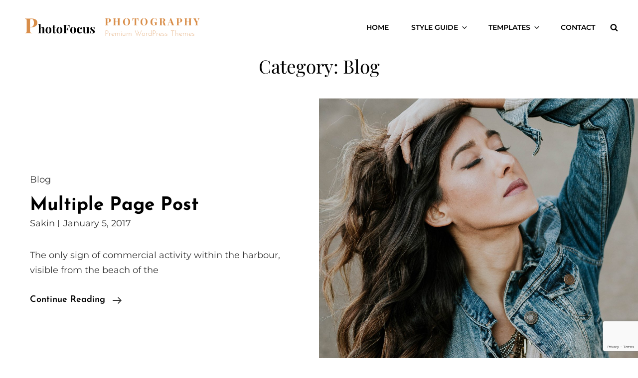

--- FILE ---
content_type: text/html; charset=utf-8
request_url: https://www.google.com/recaptcha/api2/anchor?ar=1&k=6LcJ8b8UAAAAAI7nZCZ0KlsdEQuuZf2GaOhP3Y7h&co=aHR0cHM6Ly9jYXRjaHRoZW1lcy5jb206NDQz&hl=en&v=PoyoqOPhxBO7pBk68S4YbpHZ&size=invisible&anchor-ms=20000&execute-ms=30000&cb=e356v6kasxsd
body_size: 48945
content:
<!DOCTYPE HTML><html dir="ltr" lang="en"><head><meta http-equiv="Content-Type" content="text/html; charset=UTF-8">
<meta http-equiv="X-UA-Compatible" content="IE=edge">
<title>reCAPTCHA</title>
<style type="text/css">
/* cyrillic-ext */
@font-face {
  font-family: 'Roboto';
  font-style: normal;
  font-weight: 400;
  font-stretch: 100%;
  src: url(//fonts.gstatic.com/s/roboto/v48/KFO7CnqEu92Fr1ME7kSn66aGLdTylUAMa3GUBHMdazTgWw.woff2) format('woff2');
  unicode-range: U+0460-052F, U+1C80-1C8A, U+20B4, U+2DE0-2DFF, U+A640-A69F, U+FE2E-FE2F;
}
/* cyrillic */
@font-face {
  font-family: 'Roboto';
  font-style: normal;
  font-weight: 400;
  font-stretch: 100%;
  src: url(//fonts.gstatic.com/s/roboto/v48/KFO7CnqEu92Fr1ME7kSn66aGLdTylUAMa3iUBHMdazTgWw.woff2) format('woff2');
  unicode-range: U+0301, U+0400-045F, U+0490-0491, U+04B0-04B1, U+2116;
}
/* greek-ext */
@font-face {
  font-family: 'Roboto';
  font-style: normal;
  font-weight: 400;
  font-stretch: 100%;
  src: url(//fonts.gstatic.com/s/roboto/v48/KFO7CnqEu92Fr1ME7kSn66aGLdTylUAMa3CUBHMdazTgWw.woff2) format('woff2');
  unicode-range: U+1F00-1FFF;
}
/* greek */
@font-face {
  font-family: 'Roboto';
  font-style: normal;
  font-weight: 400;
  font-stretch: 100%;
  src: url(//fonts.gstatic.com/s/roboto/v48/KFO7CnqEu92Fr1ME7kSn66aGLdTylUAMa3-UBHMdazTgWw.woff2) format('woff2');
  unicode-range: U+0370-0377, U+037A-037F, U+0384-038A, U+038C, U+038E-03A1, U+03A3-03FF;
}
/* math */
@font-face {
  font-family: 'Roboto';
  font-style: normal;
  font-weight: 400;
  font-stretch: 100%;
  src: url(//fonts.gstatic.com/s/roboto/v48/KFO7CnqEu92Fr1ME7kSn66aGLdTylUAMawCUBHMdazTgWw.woff2) format('woff2');
  unicode-range: U+0302-0303, U+0305, U+0307-0308, U+0310, U+0312, U+0315, U+031A, U+0326-0327, U+032C, U+032F-0330, U+0332-0333, U+0338, U+033A, U+0346, U+034D, U+0391-03A1, U+03A3-03A9, U+03B1-03C9, U+03D1, U+03D5-03D6, U+03F0-03F1, U+03F4-03F5, U+2016-2017, U+2034-2038, U+203C, U+2040, U+2043, U+2047, U+2050, U+2057, U+205F, U+2070-2071, U+2074-208E, U+2090-209C, U+20D0-20DC, U+20E1, U+20E5-20EF, U+2100-2112, U+2114-2115, U+2117-2121, U+2123-214F, U+2190, U+2192, U+2194-21AE, U+21B0-21E5, U+21F1-21F2, U+21F4-2211, U+2213-2214, U+2216-22FF, U+2308-230B, U+2310, U+2319, U+231C-2321, U+2336-237A, U+237C, U+2395, U+239B-23B7, U+23D0, U+23DC-23E1, U+2474-2475, U+25AF, U+25B3, U+25B7, U+25BD, U+25C1, U+25CA, U+25CC, U+25FB, U+266D-266F, U+27C0-27FF, U+2900-2AFF, U+2B0E-2B11, U+2B30-2B4C, U+2BFE, U+3030, U+FF5B, U+FF5D, U+1D400-1D7FF, U+1EE00-1EEFF;
}
/* symbols */
@font-face {
  font-family: 'Roboto';
  font-style: normal;
  font-weight: 400;
  font-stretch: 100%;
  src: url(//fonts.gstatic.com/s/roboto/v48/KFO7CnqEu92Fr1ME7kSn66aGLdTylUAMaxKUBHMdazTgWw.woff2) format('woff2');
  unicode-range: U+0001-000C, U+000E-001F, U+007F-009F, U+20DD-20E0, U+20E2-20E4, U+2150-218F, U+2190, U+2192, U+2194-2199, U+21AF, U+21E6-21F0, U+21F3, U+2218-2219, U+2299, U+22C4-22C6, U+2300-243F, U+2440-244A, U+2460-24FF, U+25A0-27BF, U+2800-28FF, U+2921-2922, U+2981, U+29BF, U+29EB, U+2B00-2BFF, U+4DC0-4DFF, U+FFF9-FFFB, U+10140-1018E, U+10190-1019C, U+101A0, U+101D0-101FD, U+102E0-102FB, U+10E60-10E7E, U+1D2C0-1D2D3, U+1D2E0-1D37F, U+1F000-1F0FF, U+1F100-1F1AD, U+1F1E6-1F1FF, U+1F30D-1F30F, U+1F315, U+1F31C, U+1F31E, U+1F320-1F32C, U+1F336, U+1F378, U+1F37D, U+1F382, U+1F393-1F39F, U+1F3A7-1F3A8, U+1F3AC-1F3AF, U+1F3C2, U+1F3C4-1F3C6, U+1F3CA-1F3CE, U+1F3D4-1F3E0, U+1F3ED, U+1F3F1-1F3F3, U+1F3F5-1F3F7, U+1F408, U+1F415, U+1F41F, U+1F426, U+1F43F, U+1F441-1F442, U+1F444, U+1F446-1F449, U+1F44C-1F44E, U+1F453, U+1F46A, U+1F47D, U+1F4A3, U+1F4B0, U+1F4B3, U+1F4B9, U+1F4BB, U+1F4BF, U+1F4C8-1F4CB, U+1F4D6, U+1F4DA, U+1F4DF, U+1F4E3-1F4E6, U+1F4EA-1F4ED, U+1F4F7, U+1F4F9-1F4FB, U+1F4FD-1F4FE, U+1F503, U+1F507-1F50B, U+1F50D, U+1F512-1F513, U+1F53E-1F54A, U+1F54F-1F5FA, U+1F610, U+1F650-1F67F, U+1F687, U+1F68D, U+1F691, U+1F694, U+1F698, U+1F6AD, U+1F6B2, U+1F6B9-1F6BA, U+1F6BC, U+1F6C6-1F6CF, U+1F6D3-1F6D7, U+1F6E0-1F6EA, U+1F6F0-1F6F3, U+1F6F7-1F6FC, U+1F700-1F7FF, U+1F800-1F80B, U+1F810-1F847, U+1F850-1F859, U+1F860-1F887, U+1F890-1F8AD, U+1F8B0-1F8BB, U+1F8C0-1F8C1, U+1F900-1F90B, U+1F93B, U+1F946, U+1F984, U+1F996, U+1F9E9, U+1FA00-1FA6F, U+1FA70-1FA7C, U+1FA80-1FA89, U+1FA8F-1FAC6, U+1FACE-1FADC, U+1FADF-1FAE9, U+1FAF0-1FAF8, U+1FB00-1FBFF;
}
/* vietnamese */
@font-face {
  font-family: 'Roboto';
  font-style: normal;
  font-weight: 400;
  font-stretch: 100%;
  src: url(//fonts.gstatic.com/s/roboto/v48/KFO7CnqEu92Fr1ME7kSn66aGLdTylUAMa3OUBHMdazTgWw.woff2) format('woff2');
  unicode-range: U+0102-0103, U+0110-0111, U+0128-0129, U+0168-0169, U+01A0-01A1, U+01AF-01B0, U+0300-0301, U+0303-0304, U+0308-0309, U+0323, U+0329, U+1EA0-1EF9, U+20AB;
}
/* latin-ext */
@font-face {
  font-family: 'Roboto';
  font-style: normal;
  font-weight: 400;
  font-stretch: 100%;
  src: url(//fonts.gstatic.com/s/roboto/v48/KFO7CnqEu92Fr1ME7kSn66aGLdTylUAMa3KUBHMdazTgWw.woff2) format('woff2');
  unicode-range: U+0100-02BA, U+02BD-02C5, U+02C7-02CC, U+02CE-02D7, U+02DD-02FF, U+0304, U+0308, U+0329, U+1D00-1DBF, U+1E00-1E9F, U+1EF2-1EFF, U+2020, U+20A0-20AB, U+20AD-20C0, U+2113, U+2C60-2C7F, U+A720-A7FF;
}
/* latin */
@font-face {
  font-family: 'Roboto';
  font-style: normal;
  font-weight: 400;
  font-stretch: 100%;
  src: url(//fonts.gstatic.com/s/roboto/v48/KFO7CnqEu92Fr1ME7kSn66aGLdTylUAMa3yUBHMdazQ.woff2) format('woff2');
  unicode-range: U+0000-00FF, U+0131, U+0152-0153, U+02BB-02BC, U+02C6, U+02DA, U+02DC, U+0304, U+0308, U+0329, U+2000-206F, U+20AC, U+2122, U+2191, U+2193, U+2212, U+2215, U+FEFF, U+FFFD;
}
/* cyrillic-ext */
@font-face {
  font-family: 'Roboto';
  font-style: normal;
  font-weight: 500;
  font-stretch: 100%;
  src: url(//fonts.gstatic.com/s/roboto/v48/KFO7CnqEu92Fr1ME7kSn66aGLdTylUAMa3GUBHMdazTgWw.woff2) format('woff2');
  unicode-range: U+0460-052F, U+1C80-1C8A, U+20B4, U+2DE0-2DFF, U+A640-A69F, U+FE2E-FE2F;
}
/* cyrillic */
@font-face {
  font-family: 'Roboto';
  font-style: normal;
  font-weight: 500;
  font-stretch: 100%;
  src: url(//fonts.gstatic.com/s/roboto/v48/KFO7CnqEu92Fr1ME7kSn66aGLdTylUAMa3iUBHMdazTgWw.woff2) format('woff2');
  unicode-range: U+0301, U+0400-045F, U+0490-0491, U+04B0-04B1, U+2116;
}
/* greek-ext */
@font-face {
  font-family: 'Roboto';
  font-style: normal;
  font-weight: 500;
  font-stretch: 100%;
  src: url(//fonts.gstatic.com/s/roboto/v48/KFO7CnqEu92Fr1ME7kSn66aGLdTylUAMa3CUBHMdazTgWw.woff2) format('woff2');
  unicode-range: U+1F00-1FFF;
}
/* greek */
@font-face {
  font-family: 'Roboto';
  font-style: normal;
  font-weight: 500;
  font-stretch: 100%;
  src: url(//fonts.gstatic.com/s/roboto/v48/KFO7CnqEu92Fr1ME7kSn66aGLdTylUAMa3-UBHMdazTgWw.woff2) format('woff2');
  unicode-range: U+0370-0377, U+037A-037F, U+0384-038A, U+038C, U+038E-03A1, U+03A3-03FF;
}
/* math */
@font-face {
  font-family: 'Roboto';
  font-style: normal;
  font-weight: 500;
  font-stretch: 100%;
  src: url(//fonts.gstatic.com/s/roboto/v48/KFO7CnqEu92Fr1ME7kSn66aGLdTylUAMawCUBHMdazTgWw.woff2) format('woff2');
  unicode-range: U+0302-0303, U+0305, U+0307-0308, U+0310, U+0312, U+0315, U+031A, U+0326-0327, U+032C, U+032F-0330, U+0332-0333, U+0338, U+033A, U+0346, U+034D, U+0391-03A1, U+03A3-03A9, U+03B1-03C9, U+03D1, U+03D5-03D6, U+03F0-03F1, U+03F4-03F5, U+2016-2017, U+2034-2038, U+203C, U+2040, U+2043, U+2047, U+2050, U+2057, U+205F, U+2070-2071, U+2074-208E, U+2090-209C, U+20D0-20DC, U+20E1, U+20E5-20EF, U+2100-2112, U+2114-2115, U+2117-2121, U+2123-214F, U+2190, U+2192, U+2194-21AE, U+21B0-21E5, U+21F1-21F2, U+21F4-2211, U+2213-2214, U+2216-22FF, U+2308-230B, U+2310, U+2319, U+231C-2321, U+2336-237A, U+237C, U+2395, U+239B-23B7, U+23D0, U+23DC-23E1, U+2474-2475, U+25AF, U+25B3, U+25B7, U+25BD, U+25C1, U+25CA, U+25CC, U+25FB, U+266D-266F, U+27C0-27FF, U+2900-2AFF, U+2B0E-2B11, U+2B30-2B4C, U+2BFE, U+3030, U+FF5B, U+FF5D, U+1D400-1D7FF, U+1EE00-1EEFF;
}
/* symbols */
@font-face {
  font-family: 'Roboto';
  font-style: normal;
  font-weight: 500;
  font-stretch: 100%;
  src: url(//fonts.gstatic.com/s/roboto/v48/KFO7CnqEu92Fr1ME7kSn66aGLdTylUAMaxKUBHMdazTgWw.woff2) format('woff2');
  unicode-range: U+0001-000C, U+000E-001F, U+007F-009F, U+20DD-20E0, U+20E2-20E4, U+2150-218F, U+2190, U+2192, U+2194-2199, U+21AF, U+21E6-21F0, U+21F3, U+2218-2219, U+2299, U+22C4-22C6, U+2300-243F, U+2440-244A, U+2460-24FF, U+25A0-27BF, U+2800-28FF, U+2921-2922, U+2981, U+29BF, U+29EB, U+2B00-2BFF, U+4DC0-4DFF, U+FFF9-FFFB, U+10140-1018E, U+10190-1019C, U+101A0, U+101D0-101FD, U+102E0-102FB, U+10E60-10E7E, U+1D2C0-1D2D3, U+1D2E0-1D37F, U+1F000-1F0FF, U+1F100-1F1AD, U+1F1E6-1F1FF, U+1F30D-1F30F, U+1F315, U+1F31C, U+1F31E, U+1F320-1F32C, U+1F336, U+1F378, U+1F37D, U+1F382, U+1F393-1F39F, U+1F3A7-1F3A8, U+1F3AC-1F3AF, U+1F3C2, U+1F3C4-1F3C6, U+1F3CA-1F3CE, U+1F3D4-1F3E0, U+1F3ED, U+1F3F1-1F3F3, U+1F3F5-1F3F7, U+1F408, U+1F415, U+1F41F, U+1F426, U+1F43F, U+1F441-1F442, U+1F444, U+1F446-1F449, U+1F44C-1F44E, U+1F453, U+1F46A, U+1F47D, U+1F4A3, U+1F4B0, U+1F4B3, U+1F4B9, U+1F4BB, U+1F4BF, U+1F4C8-1F4CB, U+1F4D6, U+1F4DA, U+1F4DF, U+1F4E3-1F4E6, U+1F4EA-1F4ED, U+1F4F7, U+1F4F9-1F4FB, U+1F4FD-1F4FE, U+1F503, U+1F507-1F50B, U+1F50D, U+1F512-1F513, U+1F53E-1F54A, U+1F54F-1F5FA, U+1F610, U+1F650-1F67F, U+1F687, U+1F68D, U+1F691, U+1F694, U+1F698, U+1F6AD, U+1F6B2, U+1F6B9-1F6BA, U+1F6BC, U+1F6C6-1F6CF, U+1F6D3-1F6D7, U+1F6E0-1F6EA, U+1F6F0-1F6F3, U+1F6F7-1F6FC, U+1F700-1F7FF, U+1F800-1F80B, U+1F810-1F847, U+1F850-1F859, U+1F860-1F887, U+1F890-1F8AD, U+1F8B0-1F8BB, U+1F8C0-1F8C1, U+1F900-1F90B, U+1F93B, U+1F946, U+1F984, U+1F996, U+1F9E9, U+1FA00-1FA6F, U+1FA70-1FA7C, U+1FA80-1FA89, U+1FA8F-1FAC6, U+1FACE-1FADC, U+1FADF-1FAE9, U+1FAF0-1FAF8, U+1FB00-1FBFF;
}
/* vietnamese */
@font-face {
  font-family: 'Roboto';
  font-style: normal;
  font-weight: 500;
  font-stretch: 100%;
  src: url(//fonts.gstatic.com/s/roboto/v48/KFO7CnqEu92Fr1ME7kSn66aGLdTylUAMa3OUBHMdazTgWw.woff2) format('woff2');
  unicode-range: U+0102-0103, U+0110-0111, U+0128-0129, U+0168-0169, U+01A0-01A1, U+01AF-01B0, U+0300-0301, U+0303-0304, U+0308-0309, U+0323, U+0329, U+1EA0-1EF9, U+20AB;
}
/* latin-ext */
@font-face {
  font-family: 'Roboto';
  font-style: normal;
  font-weight: 500;
  font-stretch: 100%;
  src: url(//fonts.gstatic.com/s/roboto/v48/KFO7CnqEu92Fr1ME7kSn66aGLdTylUAMa3KUBHMdazTgWw.woff2) format('woff2');
  unicode-range: U+0100-02BA, U+02BD-02C5, U+02C7-02CC, U+02CE-02D7, U+02DD-02FF, U+0304, U+0308, U+0329, U+1D00-1DBF, U+1E00-1E9F, U+1EF2-1EFF, U+2020, U+20A0-20AB, U+20AD-20C0, U+2113, U+2C60-2C7F, U+A720-A7FF;
}
/* latin */
@font-face {
  font-family: 'Roboto';
  font-style: normal;
  font-weight: 500;
  font-stretch: 100%;
  src: url(//fonts.gstatic.com/s/roboto/v48/KFO7CnqEu92Fr1ME7kSn66aGLdTylUAMa3yUBHMdazQ.woff2) format('woff2');
  unicode-range: U+0000-00FF, U+0131, U+0152-0153, U+02BB-02BC, U+02C6, U+02DA, U+02DC, U+0304, U+0308, U+0329, U+2000-206F, U+20AC, U+2122, U+2191, U+2193, U+2212, U+2215, U+FEFF, U+FFFD;
}
/* cyrillic-ext */
@font-face {
  font-family: 'Roboto';
  font-style: normal;
  font-weight: 900;
  font-stretch: 100%;
  src: url(//fonts.gstatic.com/s/roboto/v48/KFO7CnqEu92Fr1ME7kSn66aGLdTylUAMa3GUBHMdazTgWw.woff2) format('woff2');
  unicode-range: U+0460-052F, U+1C80-1C8A, U+20B4, U+2DE0-2DFF, U+A640-A69F, U+FE2E-FE2F;
}
/* cyrillic */
@font-face {
  font-family: 'Roboto';
  font-style: normal;
  font-weight: 900;
  font-stretch: 100%;
  src: url(//fonts.gstatic.com/s/roboto/v48/KFO7CnqEu92Fr1ME7kSn66aGLdTylUAMa3iUBHMdazTgWw.woff2) format('woff2');
  unicode-range: U+0301, U+0400-045F, U+0490-0491, U+04B0-04B1, U+2116;
}
/* greek-ext */
@font-face {
  font-family: 'Roboto';
  font-style: normal;
  font-weight: 900;
  font-stretch: 100%;
  src: url(//fonts.gstatic.com/s/roboto/v48/KFO7CnqEu92Fr1ME7kSn66aGLdTylUAMa3CUBHMdazTgWw.woff2) format('woff2');
  unicode-range: U+1F00-1FFF;
}
/* greek */
@font-face {
  font-family: 'Roboto';
  font-style: normal;
  font-weight: 900;
  font-stretch: 100%;
  src: url(//fonts.gstatic.com/s/roboto/v48/KFO7CnqEu92Fr1ME7kSn66aGLdTylUAMa3-UBHMdazTgWw.woff2) format('woff2');
  unicode-range: U+0370-0377, U+037A-037F, U+0384-038A, U+038C, U+038E-03A1, U+03A3-03FF;
}
/* math */
@font-face {
  font-family: 'Roboto';
  font-style: normal;
  font-weight: 900;
  font-stretch: 100%;
  src: url(//fonts.gstatic.com/s/roboto/v48/KFO7CnqEu92Fr1ME7kSn66aGLdTylUAMawCUBHMdazTgWw.woff2) format('woff2');
  unicode-range: U+0302-0303, U+0305, U+0307-0308, U+0310, U+0312, U+0315, U+031A, U+0326-0327, U+032C, U+032F-0330, U+0332-0333, U+0338, U+033A, U+0346, U+034D, U+0391-03A1, U+03A3-03A9, U+03B1-03C9, U+03D1, U+03D5-03D6, U+03F0-03F1, U+03F4-03F5, U+2016-2017, U+2034-2038, U+203C, U+2040, U+2043, U+2047, U+2050, U+2057, U+205F, U+2070-2071, U+2074-208E, U+2090-209C, U+20D0-20DC, U+20E1, U+20E5-20EF, U+2100-2112, U+2114-2115, U+2117-2121, U+2123-214F, U+2190, U+2192, U+2194-21AE, U+21B0-21E5, U+21F1-21F2, U+21F4-2211, U+2213-2214, U+2216-22FF, U+2308-230B, U+2310, U+2319, U+231C-2321, U+2336-237A, U+237C, U+2395, U+239B-23B7, U+23D0, U+23DC-23E1, U+2474-2475, U+25AF, U+25B3, U+25B7, U+25BD, U+25C1, U+25CA, U+25CC, U+25FB, U+266D-266F, U+27C0-27FF, U+2900-2AFF, U+2B0E-2B11, U+2B30-2B4C, U+2BFE, U+3030, U+FF5B, U+FF5D, U+1D400-1D7FF, U+1EE00-1EEFF;
}
/* symbols */
@font-face {
  font-family: 'Roboto';
  font-style: normal;
  font-weight: 900;
  font-stretch: 100%;
  src: url(//fonts.gstatic.com/s/roboto/v48/KFO7CnqEu92Fr1ME7kSn66aGLdTylUAMaxKUBHMdazTgWw.woff2) format('woff2');
  unicode-range: U+0001-000C, U+000E-001F, U+007F-009F, U+20DD-20E0, U+20E2-20E4, U+2150-218F, U+2190, U+2192, U+2194-2199, U+21AF, U+21E6-21F0, U+21F3, U+2218-2219, U+2299, U+22C4-22C6, U+2300-243F, U+2440-244A, U+2460-24FF, U+25A0-27BF, U+2800-28FF, U+2921-2922, U+2981, U+29BF, U+29EB, U+2B00-2BFF, U+4DC0-4DFF, U+FFF9-FFFB, U+10140-1018E, U+10190-1019C, U+101A0, U+101D0-101FD, U+102E0-102FB, U+10E60-10E7E, U+1D2C0-1D2D3, U+1D2E0-1D37F, U+1F000-1F0FF, U+1F100-1F1AD, U+1F1E6-1F1FF, U+1F30D-1F30F, U+1F315, U+1F31C, U+1F31E, U+1F320-1F32C, U+1F336, U+1F378, U+1F37D, U+1F382, U+1F393-1F39F, U+1F3A7-1F3A8, U+1F3AC-1F3AF, U+1F3C2, U+1F3C4-1F3C6, U+1F3CA-1F3CE, U+1F3D4-1F3E0, U+1F3ED, U+1F3F1-1F3F3, U+1F3F5-1F3F7, U+1F408, U+1F415, U+1F41F, U+1F426, U+1F43F, U+1F441-1F442, U+1F444, U+1F446-1F449, U+1F44C-1F44E, U+1F453, U+1F46A, U+1F47D, U+1F4A3, U+1F4B0, U+1F4B3, U+1F4B9, U+1F4BB, U+1F4BF, U+1F4C8-1F4CB, U+1F4D6, U+1F4DA, U+1F4DF, U+1F4E3-1F4E6, U+1F4EA-1F4ED, U+1F4F7, U+1F4F9-1F4FB, U+1F4FD-1F4FE, U+1F503, U+1F507-1F50B, U+1F50D, U+1F512-1F513, U+1F53E-1F54A, U+1F54F-1F5FA, U+1F610, U+1F650-1F67F, U+1F687, U+1F68D, U+1F691, U+1F694, U+1F698, U+1F6AD, U+1F6B2, U+1F6B9-1F6BA, U+1F6BC, U+1F6C6-1F6CF, U+1F6D3-1F6D7, U+1F6E0-1F6EA, U+1F6F0-1F6F3, U+1F6F7-1F6FC, U+1F700-1F7FF, U+1F800-1F80B, U+1F810-1F847, U+1F850-1F859, U+1F860-1F887, U+1F890-1F8AD, U+1F8B0-1F8BB, U+1F8C0-1F8C1, U+1F900-1F90B, U+1F93B, U+1F946, U+1F984, U+1F996, U+1F9E9, U+1FA00-1FA6F, U+1FA70-1FA7C, U+1FA80-1FA89, U+1FA8F-1FAC6, U+1FACE-1FADC, U+1FADF-1FAE9, U+1FAF0-1FAF8, U+1FB00-1FBFF;
}
/* vietnamese */
@font-face {
  font-family: 'Roboto';
  font-style: normal;
  font-weight: 900;
  font-stretch: 100%;
  src: url(//fonts.gstatic.com/s/roboto/v48/KFO7CnqEu92Fr1ME7kSn66aGLdTylUAMa3OUBHMdazTgWw.woff2) format('woff2');
  unicode-range: U+0102-0103, U+0110-0111, U+0128-0129, U+0168-0169, U+01A0-01A1, U+01AF-01B0, U+0300-0301, U+0303-0304, U+0308-0309, U+0323, U+0329, U+1EA0-1EF9, U+20AB;
}
/* latin-ext */
@font-face {
  font-family: 'Roboto';
  font-style: normal;
  font-weight: 900;
  font-stretch: 100%;
  src: url(//fonts.gstatic.com/s/roboto/v48/KFO7CnqEu92Fr1ME7kSn66aGLdTylUAMa3KUBHMdazTgWw.woff2) format('woff2');
  unicode-range: U+0100-02BA, U+02BD-02C5, U+02C7-02CC, U+02CE-02D7, U+02DD-02FF, U+0304, U+0308, U+0329, U+1D00-1DBF, U+1E00-1E9F, U+1EF2-1EFF, U+2020, U+20A0-20AB, U+20AD-20C0, U+2113, U+2C60-2C7F, U+A720-A7FF;
}
/* latin */
@font-face {
  font-family: 'Roboto';
  font-style: normal;
  font-weight: 900;
  font-stretch: 100%;
  src: url(//fonts.gstatic.com/s/roboto/v48/KFO7CnqEu92Fr1ME7kSn66aGLdTylUAMa3yUBHMdazQ.woff2) format('woff2');
  unicode-range: U+0000-00FF, U+0131, U+0152-0153, U+02BB-02BC, U+02C6, U+02DA, U+02DC, U+0304, U+0308, U+0329, U+2000-206F, U+20AC, U+2122, U+2191, U+2193, U+2212, U+2215, U+FEFF, U+FFFD;
}

</style>
<link rel="stylesheet" type="text/css" href="https://www.gstatic.com/recaptcha/releases/PoyoqOPhxBO7pBk68S4YbpHZ/styles__ltr.css">
<script nonce="wuGPydhTPopETo39EBfCAg" type="text/javascript">window['__recaptcha_api'] = 'https://www.google.com/recaptcha/api2/';</script>
<script type="text/javascript" src="https://www.gstatic.com/recaptcha/releases/PoyoqOPhxBO7pBk68S4YbpHZ/recaptcha__en.js" nonce="wuGPydhTPopETo39EBfCAg">
      
    </script></head>
<body><div id="rc-anchor-alert" class="rc-anchor-alert"></div>
<input type="hidden" id="recaptcha-token" value="[base64]">
<script type="text/javascript" nonce="wuGPydhTPopETo39EBfCAg">
      recaptcha.anchor.Main.init("[\x22ainput\x22,[\x22bgdata\x22,\x22\x22,\[base64]/[base64]/[base64]/KE4oMTI0LHYsdi5HKSxMWihsLHYpKTpOKDEyNCx2LGwpLFYpLHYpLFQpKSxGKDE3MSx2KX0scjc9ZnVuY3Rpb24obCl7cmV0dXJuIGx9LEM9ZnVuY3Rpb24obCxWLHYpe04odixsLFYpLFZbYWtdPTI3OTZ9LG49ZnVuY3Rpb24obCxWKXtWLlg9KChWLlg/[base64]/[base64]/[base64]/[base64]/[base64]/[base64]/[base64]/[base64]/[base64]/[base64]/[base64]\\u003d\x22,\[base64]\\u003d\x22,\[base64]/[base64]/[base64]/DqmJ/[base64]/Cvh0AwoYZw43Ck8KkTjpjQgopwoLDmwTCv0nCnnjDosOxNcKAw4bCtQTDgcKYazzDswRcw6ADScKawqPDkcO/BcOzwqDCpsK0XivDm2TCuA3Cll7DgiVzw7ssScOCdsKSw5B/ccKSwovCi8KLw5owP3TDlsOXJHxFeMO1O8OIWAnCrEXCrcKOw5MpOWTCrlVewrQxPcOWXH1awoDCqcOjB8KOwrXCtRRVMcKJdE83TcKrdDTDiMKzeHTDucOVw7tudsOfw6HDjcOBCU9YSBHDv3sNOMKBcDzCoMOGwr7CtMKeMMKqw6tbV8KjZsKtYTw/LgbDnjAQw70mwpTDo8OKDMOeccKMBVxCQS7CjRY1w7nCjEHDjwt7T01ow5hQWcK9w7RNeAHCs8O2XcKSZsOvHMOUTFNXYhDDqhTDmcO+OsK7S8OCw53Ci0HCuMKheAYuEFbCg8KrVxkPHHcBPcOJw7HDnCfChA3DsUEZwqEawpfDuBvChBtLVcOkw7XDnB/DnsK0bXfCpBVYwoDDtsKMwqBPwoMaY8K6wrHDnsO5DnBTQmzCmh0owqQQwqxtKcKlwpzDgsO+w4Uqw4F/[base64]/GcOrw4nDgcOlwp/Dt8KQwroRVcOBwr/CocKwcMK7w44oKsKnw6vDr8O+D8KlKjXDigbDosOOwpJbS0MgYsKxw53CvcOHwrlQw7oLw5grwqpbwo4Xw5h0N8K7CgUawqjChsOxwpnCocKCQS49wojDhcOgw7hCdAnCjcOEwrkhXcK6cD5YL8KMCgZrwoBfNMO0AA5tYcKPwrFFM8K6ayvCtzE0wr94wpPDvcOTw4/CjV/DqcKWMsKdw6DCkMK7UinDrcO6wqTDiB7DtF0hw5fDhCNfw5huQznCksKFwrnDmlPCp0fCt8K8wqVpw4s6w6Y+wqcowqDDtRkcNcOhbcOHw7PCughRw6pTwoINFsOLwozClgrCocKVMsOtXcKnwr/[base64]/CsEBHw7FeccOpZkLDhsOJPcOGDA7DrycSw5/CgErCv8ORw5zCv0NLECDCr8KKw6tJSsKlwqJtwr7CoxLDshopw4Qzw4YOwoXDihNWw4MlHsKIcCFFSyTDgMK5bwDCpsOnwqFuwopqw7TCqsO7w4sEc8OXw7hYeTfDvcK9w6s0wqYCccOUwpdALMKgwobCjEjDpFfCgcOuwqZ1f3IKw6ZBUMK/ZVE+wp0cNsKPwovCrkxELsOEa8KNZcKDOsKvMyLDskfDj8OpWMKtE01Ow615BgXDk8KxwqweecKaLsKDw63DsCvCiTrDmCQbJMK0NMKywoPDhDrCvxtyXQrDpTAbwrxpw5lhw4zCrk7DlsOlHiPCksO/woteEsKbwrvDonTCgsK9wqMtw6BFRMKGAcOkP8O5R8K8GMK7UkDCq1TCocKkw6XDqwLCgyAzw6hWKnTDgcKEw5zDlMOaZGrDgD/DiMOww7/DtVZ2V8KUwrhZw5LDvTrDqsKXwokwwrcXV2/DrR8IDz3DiMORRcO0FsKiwqnDriwKe8Oowr4Fw43CkVMBXMOVwr5hwo3DsMKaw5sYwoU/Yg4Sw6FxKFfCusK+wrYIw7fDiDUKwpclaQtJRFbChkxFwrbDvMK2QsOYOsOqeFXCpcK3w4fCtsK/[base64]/w4c8wpPDpTV0w6w3PwE9wrAJMsOHw5DDq1oVw4g/IcKDwqrChsOrwoXCsGZmEH8IFBzDmMKWVQLDnhJPVMO6f8OkwogDw5DDj8O8PU5/[base64]/[base64]/CncKKw6nDg1jCk2rDoCDDlCQ6BiJ3XcOMw4TDtjppOcO3w7l0w73DpsO3wqodwrYGQ8KPXsKwJwHCl8K0w6FwJ8Kyw5ZKwpzCoBjDv8OEJhjCrmcZYhXCq8OjYcK1wpgaw5nDlcO9w6rCv8KkO8Olwq1YwrTClCbCscOuwq/CisKywpRBwppET0tHwpcrCMOmS8Odwp8owo3Cj8O2w4xmJCnDncKJw7jCjDvCpMKvO8Oew6XCksOzw4TDhsKLw7vDgTdFGEY8XcO2bjXDonTCk19WVnUXacO0w57DvsK6VcKww5MtI8K2AsK/wpR2wowDTMKfw4MCwq7Cv1hocWwAwpnCkXzDvMKmEXfCosKkw6Azw4rCoVrDqEMawpcYWcOIwrokw4sjE2/CkMOww6gpwqLDqgrCh3RCIV/DqcK5My8EwrwMwqlabhbDgD7CoMK1w449w5HDoxwzw6cKwpNGfFvCucKBw5ogwr4RwqJ4w7pjw7BmwpE0bSk7wqzCuy3Ds8KEwr7Djg0/[base64]/DsOAw4/DpzzDnsOmwpoPw5FZABVfw7HCjCktW8OzwpI3woDCrcKZF1cbw53DsHZBw6DDohRWBWrCq1fDksOzVGdUw7bDmsOWw7guw6rDl1vCnGTCjVXDkl5wDybCh8Ozw7F/[base64]/[base64]/[base64]/UsOCPMKBw5TDlRvChQfCr8OPwqXDhip6w7fCvcOmw6IsD8KsRMK8wr3CkgjCjjfChxQIYsO2dV3Dhk0uI8Kfwqo+w7RzOsKtJBIWw6zCtQN4bzoVwoDDsMK1JWvChsOwwqzDjMOOw6sVH35Nwq/Cu8Kgw7lROcKRw47Dp8KDJcKHwqnCoMKewoPCkk0tNMKMw4MAw51TO8K+wozCmMKRNwHCmMOQDSTCgMKjIDvCi8KnwrPClVTDtAfCiMO1wp4Uw4/CocKpIUXDi2/CqUrDgsO3wqjDnBbDrEgxw64lOcOtX8O5wrvDoSDDjjjDiSTDjVVTJ1wrwpEjwpzClyUVWcKtBcOdw5FrUzMMwrw5MnnDowXDqMORw7jDqcKewrEswqFuw5VNUsKDwrMPwozDjcKEw5Anw6/CosOddsOVccKnIsOJNDsHwr4Xw7dXFsOawqMCcB7DjsKVI8KSIyrCrcOlwpjCjCvDrsKuwqcgw4kxwpB3woXDoAUFesO5UEd+I8KTw7F2WzIAwpPCmT/DkTtpw57DhVTDlXzCi0N9w5I7wqfDm0FpLEbDtkrCmsK7w59pw79NM8Kzw4TDlVfDo8OJwo13w43Dl8Khw4TCgz/CtMKNw5kfV8OIczLCscOnwpt/Sk0jw4EZY8OOwpvCql7DqcOUwo3ClCbDp8OjS1zCtmXCoTzCsg93PsKXRcK+YMKLYsOHw5hkSsOsTlB5wqlROcOew77DoT85NFlRd188w6jDmMKZwqUqasOPHxZQXUxwWsKdOExACixEFyx8wpc9bcOUwrRyw6PCrMKOwqo4S30UGsOewpt9w7/DmsKyYcO7QMO1w4jCt8KTO3UqwrLCkcK3CMKkQ8KPwrXCvcOkw4poSWwnScOyQUkuPkNww53Cm8KdTWZYYlZPEMKDwpN/w6h6w55qwqUvw53ClkErAMOMw6oaBsO4wpvDnhQIw4bDiG/[base64]/DosKlNl/DucKxHFXDkh7Dn8KVLj/[base64]/[base64]/DgMOBw5xuYMOGHlQTTGN2w6TCjsOMVGHDvnPDtS7DhgTCvMKpwo8CLcOOwrrCuDTCnsONRgvDvUhEUQsSecKka8K6RBHDjRJ1w7cvICzDr8KRw5bClsOAOiciw5nDrkFmTC/CqsKQw6/[base64]/[base64]/CmsOMN1EPWnIjwq/Cuh1FCi1hwplfKMKAwo4DRsO3w5oxw4EhWMOWwo3DultBwprDpDbCh8OubX7DmcK4ecOTG8KcwoXDgMKRKX9Ww5/Djhd+NsKHwqhXSzrDjwtfw4FMHl9Nw7vCoDJxwoHDusOrDcKBwqPCrirDhjwBw63DlwRQXjpXF13DmTcnCsOXTjXDhsKlw5RdbDAywoUJwr0kD1bCrcO5b3hONEIewo7CscOhES3Ct2TDuDgCDsOvC8KAw4Zuw73CqcO/w7zDhMO+w50sN8KMwpt1cMK7w5fCoWTCsMOww6fDgVxqw6jDnmvDrA/[base64]/CkVDDusOUW8K6bsOMUMKuwp/CmcOpcyfCsBk0wo4swpRGwqjCt8KIwo9PwpLCl3s7XHIEwr0Rw47Dn0HCmmBlw7/ClBR2DXLDsXVUwoDCqCzDh8OBUGJvM8OkwrLCtsKTw6xYK8K6w5jDiAXCtxrCuVg9w70wWgMUwp1bwpQIw7IVOMKIajHDocOXex/[base64]/[base64]/DqMOTQmVxw6JswptMwpRqwpAlKsO5wp3CryQDAcOQBMO9w7fDocKtPRPCj1nCqcOuOMK/awXCjMOgwojDssKEQmDDvRsXwr4TwpPCmVxZwqseXw3Ds8KBA8OywqrCqCczwooICRnDkQPClAM1PMOVDCPDnCTDqXnDvMKJSMKMcG7DrMOMNwQJf8KJe0jCi8KIUcOGTMOgwq1eMgLDksKYXsOMEMOqw7DDl8KLwpTDnmvChlFAMcOFW0/DgMK7wpVTwobCgMKewofChVMjw4ocw7nCs1TDgHxdLylANMOfw4bDjMOmNsKPfsO+d8ORaCRQdDJSK8K1wohQWS7Dg8KgwoPCiVM5w4fChllsbsKaGirDm8KFwpLCosK9bxB7LMKNdCfCmgwpw4TCkMKNJcOJw5nDrhjCmS/Dj3DDtC7CssO/w7HDmcKfw4wLwoLCkkjCjcKaBBhXw58twpLCuMOEw7zCnMKYwq1rwp3CtMKPOlTCoU/CjkteN8OMRMO8NUBhPjLDqQIcwqIWw7XCqRINwo9vw5ZkGQjDt8KvwoDDqcOJTMOhGcOic1nDnkPCmEvCucKuIH3DmcK+Ny0Lwr3Ck3fCicKJwrDDni7Coi07wrB8bcOBKnUYwoUgHz/[base64]/[base64]/DhFDDuMOIw4vCrSrDuHzDgMKIw7NMA8OQPMOuw6VHbQzCn28OTsO3w7ADw7rDjCvCinrCvMOJwo3CixfCi8K9w5/[base64]/CtUB2w6rDmXjCqRrDpsK4wqHDoHsjwqxWd8Oqw4/DuMKvw5fDmkEDw4p0w47DrMKwNEIhwqLDk8OawoLCnwLCosO9Dz5jwr1THxMZw63DgghYw45ow5cIcMOndHwXwqhLN8O0wq8LaMKEwoPDtcOiwqY/[base64]/wpvDnsOjag3CrzhAwpzClkRxUcKRwrc2RnvDisK/[base64]/NjPCucO5wpXCkw05D8KRw7E+w5Q1QsK9GcKGwoxaGEIjPMK7w4PCrgDCk1FmwqtXwo3ChMKiw5M6XRPCsHN5w4sFwqrDtcO8YUQCwqjCl2sRBQILw7nCmsKBb8Opw5vDjsOyw7fDn8KPwr0gwpNgbiR5Y8OYwp3DkzNpw4/DhsKDR8Kjw6TDmsOTworDpMOVw6DDr8O0woPDkiXCjXfDqMKwwoVbJ8Ktwr4SbWPDgypeGgvDuMKcScKyRsOaw4/DuD1YfsKMLWvCi8KEXMO/wpxUwoN+wo56MMKfwqZwdsOYYBhJwrFww7HDlhfDvmw/[base64]/ClMOuwqjDn8KIc3R/w53DtMO9wpZIw7Qww5BxAT/DjWvDmcKBwrbDk8OAw7kuw7XChkLCpApNw4bCm8KNdRtjw4dBw4XCknpXfcO8U8O7dcO9S8OGwpfDn1LDkMOdw5fDnVUYN8KCKMORGmPDmCU1Z8OUfMOhwr/Dk3pYBRzDgcKyw7TDnsKiwplNFBrDnVbCsnUNYl5Dwr4LRMO7wrLCrMOkwoLDg8Ocw7jDrsK4NcKIw4Q/BMKYD00wckHCnsOrw5sFw5hbwooVbsKzwrzClSMbw717OShkwqZQw6RsOsKGM8OZw4vCgcOrw4t/w6LDhMOsw63DuMO1ZhfDmlvDow88cwVdBETDpsOQf8KfIsKLDcOsE8OlTMOaEMOewoHDsTopb8K/YnwGw73CqTTCjcOzw67CuxzDvDMJw5knwqTClmwowqfDo8KewpnDr2vDn0/DuxrCplUGw5fClFdVG8K0Qj/DqMOqAsKiw5PCgTAadcKzImbCj2fCug0Sw45ow67CiSjDn0zDl3zChQhdb8OzJMKjEsO4V1LDo8Owwrttw6bDi8O7wr/CtsOywonCqMKywrHCr8Otw644Y3JFT3/CjsOBEXlcwoEmwqQGw43ChDfChMOII2HCgQ7Cn03CvEVLUXbDuSJQbDE0wpcLwqs5dwfDpsOzw5LDtMOZTRlqw6UBZsOxw4ZOwoABe8O9w4DCmBhhw4hSwq/DpwpNw7tZwojDgnTDvH7CtsOuw4bCn8K0CsO5wrXDvV0/wqsQwrNhwrVjZ8OEw7xkEEw2JyfDinnCm8Oww5DCvU3Dq8K/GAbDtMKewprCqsO4w4bCssK7wrAmwp46wpVVJRxZw5g/wrgmw7/CpAnCoiBuOTAswrjDnhcuw4rDisOzwo/DmQ88K8Kiw4klw4XCmcOdUcOxDxHCuRrCuTDCtSQJw61Cwr3CqjV5Y8OOXcOhKcKow55dZGhJEEDDhcOzQzkcw5jDhQfDpTPCgsKNWMOpw7BwwpxXw5V4w4fCtX/Dm1hSWUU6QGjCjjTDuR/DpBltHsOMwopcw6bDkn/CusKWwr7CsMK/QFLCvsKlwrIgwozCrcKvwr8jWcK+csOWwpjCncOewpo6w5U1YsKXw7LCncKYLMK0w6ouKsKcw4gvYSTDhwrDhcOxb8O5WMOYwp3DhD44AcOpd8Kvw74/[base64]/DlMOOUUVfPMO9wplfw7zCtxFSUsKuwosrJTXCrQ8LHhg6aTDDq8K8w4LDjF/DgsKYw58xw44awqpsMMKMwoIuw61Ew4XCj1UFeMKvw5ZHw4x9wrnDsXwQZyXCrsOycnAMw6jDqsKLwrXClEDCtsKtPGYrBmEUwqUKwrzDrDHCu1Fuw69fS0zDmsKiNsOgIMKBwrrDicOKwovCvjDCh2Ytw7PCmcKcwrVzOsK+EG/DtMOgTQbCpmxqw5MJw6AkGSXCg1tEw6fCrsKUwqkaw5UEwp/CvE5ORMKawrx4wohcwqAASnHCgmTDv3plw7XCocOxw6/[base64]/[base64]/KcK2dsOkQzLCrwZoVWJ1P8O0e8OhwqgKJEPDoSHCiVPDl8OUwqDDnQwww5vDrHvCgUTCh8OkKsK4dcKiwrDDpcOqQsKxw4fCtsKHCsKZw6FjwqY2JsKxNMKWHcOIw4oqfh7DhcKqw4TDtF4LUH7CiMKoJcOWw5cmIcKYw73Cs8KgwrTCscOdwoDCky7DuMKRe8OcfsO/[base64]/DpcOzK8Okwqguw4IKW8Otw55DYQ5lMsKqKcKaw4jDicOvKMO9XmrCj3I7FX4EQkkqwr3DtMO9TMKpP8O0woXDoibCvSzCoERJw7hnwrPDojwIOws/VsOQCEZ4w6rChgDCqcKxwrp8wqvCqcKhw4vCtcKiw70PwofCimwPw4HCn8K+w73Do8OCw6fDrTM0woF0w7rDkcOLwo3Dtx/Ck8OZw61pFycGIHPDgEpndjnDtx/DkSpLZsKdwqjColXCj11fMcKcw4RFVMKDGwzCuMKvwo1IBcOpDA/CqcOEwofDg8OrwrzClQbCuAxFaCE0wqXDhcOaCMOMa2hWcMK5w7p2woHCq8Odwq/DgsKewqvDsMKQNnnCiWIBwpRqwofChMOCOEbCuh18w7cywp/Dm8Kbw5/Dh0dkwqvCqRZ+w71SVQfDl8K1wqfDksOSJGUUXWoXw7XChMO2OwHDnwlowrXCvDVbw7LDrsOjZRXDmhHCo2PChg3CqcKyXcKswrEHCcKDQcOqw5M4ZcK/w7RKFcKnwqhXHQzDncKUK8O/w4x0wpBCNsKAwozCvMO2wofCksOSYjdLfmQewqQ8R3fCmD5nw4bCuDwiVGTCmMO7D1EPBlvDisOGw68ow7TDgVjDvVXCgmPClsONLTorOwg9MXYoUcKLw5VcBQorc8OYTsOdRsOiwo4uAFcYdXNGwq/CpcOfVH0IHT/DkMOmw7Ecw6jDgg9Kw4MEXglmecO/wpAGDMKjAUtxwr/DgcK9wqQ1wronw5ZyXsOkw7fDhMOBYMONOXgRwqHDuMOrwo7CphrDoyLDoMOdScKJZi5bw6LCj8OOwoM2ESIqwrjCvwnCiMO9W8K9wq9zSQrDtB3CuXhuwpNEHh5Pw5xVw7/DkcKwMUjCvXDCjcOAORnCowbDu8Oqw64lwp/DosK3M1zDuBYsaybCtsK6woPDhsKJwpVZZcK5fcKDw587GTY2IsOQw4MuwoJKI0ESPx4PVcO5w5UkXQ4pVWrChMOHIsOlwoPDj0PDpcKPazrCtBvCr3NYUsOew6AVwqvCr8KzwqpMw4pLw4AxE2QfLUAAL2TDqsK5ccKyaSw8BMOXwqMnWMKtwol/[base64]/DrcK0wqlADSzDr0Irw4gmwoNEFMOBwr/CjTIXZ8OYw4kzw6DDtjbClsO9C8KzNcOuL2nDogPCpMOcw5/CkjQKKsOOw6DCscKlCWnDvsK4wrQDwqTChcOiOMKQw47CqMKBwoPCvsOlw5jCvcOrR8Oyw6jCvDNmMRLDpcK9w7nCscOnAwhmKMKbVB8ewpU9wrnDnsOaworDsE7Ch2tQw791KcKHFsObXcKAw5MXw6jDpmoJw6Zfw6bDpMK/w7lFw5NFwqjCq8KNbx41wp4xGsK3QsOMWsOaYyvDlBcYVMO/[base64]/[base64]/CqXvCmzbDsVUMw5XCoEh+w6fCok/DuWR5w7TDsjLDqcKLd0PDmsORwpFfTcKmAlA9OMK0w45/wo7DosK/w5bDlhc4cMO/wonCm8KUwqBLwrUuR8K+RUvDpVzDq8KIwo3Ct8KLwrlZwqbDjk/CuSvCpsKWw54hbnFdaXnClG3CiiXCosKjw4bDscKXGcKkTMKywpUvI8K6wpR9w6dQwrJkwohCC8O9w6TCjB/ClsKlc3ZdD8KcwozDtgddwppyZcKgAcOPWTLCnlxqJFfCuBZBw4heVcK0EsOJw4zDsHfClxLCqsK9e8OXwqXCvFnChHnCgmnCrRZqKsKGwqHCqCcjwrNdw4TCoVxBD1QkHCstwqnDkRzDi8O7ehHCicOAaT9ewoEiwqdSwqIjwqrDknpKw4/DgAHDnMOEYF7DsyY9wpjDlxMLJXLCmhcWfsOiSFDCs0ULw7HCqcKawqI+NkHDikVODsKrFMO3wpPDgiHCjmXDuMOEccKTw5fCqMOFw75wGgPDrsK/RcKgw7IBKcOEw5MNwrrCmMKzB8KSw5gqw6I4b8ODb07Cr8Ktwr5ow4rCgsKWw7bDmcO5MQTDncKFESrCoHTCi2vDl8Klw6UvOcOneE0cIDNCZFQ3w5HDojckw5TCqVTDh8Odw5w5w4TCmmE0BgbDo0koMkPDoBgqw40dITnCocOfwp/[base64]/DnyhYw7gXw5Q4wp5Cw7Yew6xmwqA6wq3CqgbDkTfCmh/CiwBWwo1fZsKzwp9aNztCFx8Bw4NTwok6wrfCt2hsaMK2VMKUXcOVw4TDsH9LNMOaw7zCiMK7w63CkMK/w7HCoWVCwrMXFRTCscK1w60DLcKeW2dNwokgL8OWw4zCjm9Mw7XDvm/ChcO/w6RLOzPDn8Kkw706RxLDucOKAsOvFMOvw4JWwrMzL0zDqcOkIsO3CcOEKGrDrXJrw5PCpcOkAGPCnWrClHV8w4rChgkxHcOhGcO3wrPCl1QGwqXDkQfDhW3CpSfDmQTCozrDo8KAwpAXe8KVYXXDmBXCpcOtccKLT2DDm2/Cv2fDkyrCh8KlCSxlwpB1w5/DvMKfw4bDgE/CgMObw4HCo8OwICnCkX3CpcOVfcKJdcOTBcKzJcK+wrHDvMKEw7ttRGvCiXzCv8OFRMKswrbCnsOTRkEvRMK/wrtgXF4MwpohWRbClsOZYsK0w5wOKMKSw6Y0worDsMK6w6DClMOVwqLCssOXQWzCgXwDwqjDsUbCrCTCv8KUP8Oiw6YoCMO1w4dZSsOhw7MuZEAdwot5wpfCisO/w7LDrcOwHU8FTcKyw7/[base64]/DiMONL1fCh8KCw7DCi8KQQ0PCscKDdcKlwqkDwqDCnsKibUrCundWd8KBwpzCgl3CvWx7Z3/DiMOwfHjChlbCoMOFLXgSOGLDoRzCucKhYhbDrU7DmMOwS8KGw50Uw6nCmsOkwoFjw6/DqAFfwpDCvxPCsTrDiMOaw54MYSnCtMK4w6PCqj3Dl8KMBMO1wpYQJsOmGVLCvMKJw4/DoUzDhU9/wp55GUY8bEQRwoYewoHCvGNTP8KYw5Vmd8Kvw67ClcOVwr3DsAFGwr0kw7EXw7JtVjHDuCoPAsKiwrnDrjbDthROD0/ChcOZGsOTw4bDh33Cj3lWw6IiwqHCjDHDpQDChMOTScOVwrwIDUbCu8OtEcK2TMKJbsOfU8OHMMK8w7nCsl53w5cOJEojwoZCwp0eEVQnCsKvd8Omw4jDqcK8B3zCiRtOVT/DjifCkFXCkcKHY8K3DUfDk19Ab8Kbw4rCncKRw6QuDltmwqUbeDvCpGNpwpRSw7FVwo7CiVbDgMO6woLDk2LDgXR9wq3DjcKcWcOND2rDkcOdw6Qxw7PCujNTU8KSQsK4wpk7wq0twrVtKcKFZgFOwpvDk8Kyw6fCgGzCqsOlwqAGw5ZhakE/w70OdTIZZ8KHw4bCh3fClMKvX8O8wqBqw7fDrD4Uw6jDg8KGwqEbDMOGQ8K9wqRiw47DjcK1JsKhIlQTw48xwp3Dg8OHJMOWwrfDl8K6wq/Dni5bC8Kcw5lBXHt4w7zCqz3DvGHDs8K1UxvCvH/CksO8Ewl4IhYjL8KRw6pGwrt+BCzDvnczw73Chjx+wrXCuSvCs8O8egcfwqkVaW8nw4JrT8OVccKAw7h7DMOKEhXCslVLDyfDksOsLcOrVF4zbVvDlMKKLFXCq3fCvH7DrCIaw6XDq8OVJMOaw6jDs8OXwrbDkGoow7TCpwjDmXPCmR9Owoc4w67DicONw6/Cq8OLeMKCw6XDlsO6woTDjXdUThHCm8KvSsOvwoFcdlZXw6tBKw7DosKXwqnDo8KPLgXDgWHDrGnCt8OmwqwsVTLDusOhwqhbwpnDr3w5MsKNw6IWCTvDjXsEwp/CusOEE8KgYMK3w6AFY8OAw7zDo8O6w5tkQsOAw5TDkyBfRcKhwpzDiVPChsKgcn4KW8O1IsKyw7tNCsKvwqZ9RHYaw58xwp1+wpjDllrDkMK2a0Q2woZAw7Q/wpdCwrpbGsO3U8KsT8KCw5Iaw4tkwrzDhE4pw5BXw5jDqyrDmWQtbDlYwptfEMKDwpPCusOEwrTCvcKKw4kZw59Ow6Z9wpIgw67DlAfCl8OPAMKYX1tZK8KGwrhpYsOMDAQBPMOxYwTClzATwrp2ZMK/LkLCkRfCosKcNcOXw6/CslrCqDbDkiVFNMO9w6bCnEZXaGHCmMKjFMKEw6cyw4Viw7jCgsKiO1YgLUFaN8OZWMO5KsOKc8OgTh1kF3tAwp4HMcKiYcKWPcOmw4/ChMK1w5URw7jCjQ49wpsvw4fCnsOZYMKBQxw0wrzCvEcJIFEZPj0ww54eZcOpw47ChibDv1TCnGs/M8O9CcKkw4vDq8KPcj7Di8OFXHDDjsKKHsKUUzw1YcOwwp3DrcKsworCjX3DtMKIIsKJw6XDq8KkRsKCX8KGw4dNV0sVw4nChnHClcOAT2rDg1fCuUYVw4PDphVqOcKZwrzCoX3CrzI/w4cdwovCgVfCtT7CkUDCqMKyVcOww5Nld8OnHV7DuMKBwpnDtktVGcOswr/CuC7CqkleIsKebG/[base64]/CpMOOw51zw7/[base64]/DnMK+dA/Cvw9dw7tHTcKNwqjCvcKuw7DDt8Oow6ACwpQhw7fDqsK9B8KIwprDk3xXUT/CvsKfwpd5wpNow4w9wozCtiA3QjFrO2hlb8OtCcO9dcKpwrPCsMKPYcOPw5ZAwpJYw70uaCTCtQ8VaATCiQrCtcKmw5DCo1lidsOow6HCqMKyRMOIw6jCoWppw73CizMxw4J/N8KKCELDskJ1XcO0AsK5B8KYw58awqkrXMObw4/Cs8OoSHTDmsK1w7fCmsK0w5dewqsDE2pIwq3DjHtaasOkBsOKV8Osw58RUxTCvGRaO0pzwqjDksKww5g6FcK6cXF8GF0YYcOmD1cYacOebsOaLHgCZcK9w7PCosOUwrrCisOXRhbDt8K8wpHCmjA+wqpZwoLDrwDDin/DgMOFw4jCoX0gXW5awrV/CCnDilHCtHhmHHJlJsK0bsKFwpbCv2QLbxLCnMKsw7DDhyrDn8K4w4PCjzhgw6NvQcOiMylBasOYUMO8wr/CrRfCvlkmKDXClsKQAlV4V14/w5DDu8OKDMOswpMGwoUtPXNlUMKBXMKyw47DkcKdP8KpwoIaw6rDm3TDpcO4w7TCtlAJw58jw7nDjsKUITEvN8KffcKoKsO0wrlAw50XKw/Dun8AUMKLwo9sw4PDrXDDulDDiRrDocOewqPCvMKjQhU1YMOLw5jDr8O1wo7Dv8OkMlLCk1fDnsOSf8KAw5lmwrTCnMOcwoYEw61RYSkiw5/CqcO6McOlw5JAw5TDt3rCsDTCtsOqw43Cp8OcP8K6woQvwpDCm8OwwoAqwr3DjSnDvjDDinAawojCsG/ClBJaV8KhZsO7w4Zfw7nDiMOsRMK0JQJRVsOLwrnDrcK+w7zCqsODw5TCusKxPcKCTmLChkLDp8Kuw6/[base64]/YWcqw74mNsKYw6MHwqlnP2AfS8O8wqYeZUDDrMOiM8Kew6k/[base64]/DunI0w7UXw7/Cl8OPWWbDsGbCqSvCqUc0w4fDj0PCpELCtkHCtcKAwpbCuwMuLMOewq/DolBowo3DhQLCrDjDtcKvRsK8YGzDkcOew6vDrz/[base64]/DtiDCpMKhwr3CrkHDsEbCjMKgw4fDsMK5w4nDowEscsOMaMK2QBPDkivCuWnDl8OIWTzCoAJJwqpMw57CocKBM1Ndwr9kw6rCnD/Dg1bDuTDDpcOkXBvDt2wzZWAlw7Fow77Cp8OsVjxzw6waa3MKZFERPH/DhsKpwqjDu3LDmUxGEVVFw6/Dg1XDtg7CrMKpA1XDnMK0bRfCgsKRLXcnNi5QIk5jNmrDnTATwpNbwrNPPsK9QMK5wqjDsRRkH8OxaEfCq8KFwqPCnMOrwozDl8Orw7XDhBnDv8KBDcKEwrVww77DnE/DsH7CuGAYwoUWE8OjQynDscKzw40WAcKfBx/CuDUrwqTDo8OqTMOywqdiI8K5wphVWsKdw7cWLsOaNsOdPDVmw5bDoyLCssOBL8Kywq7ClMO7wplbw5jChHXDhcOAw5LCmBzDmsKKwq4tw6jDpAlTw5hnXXLDucKrw77CqgcIJsOvH8KocRNQDR/DhMKHw7/DnMOvwq5Ww5LDqMO+TWVrwq7CnTnCmcKEw657TcKOw5XCrcOaAT/CtMKmaVjCnyAgwqfDonwgw6pmwq8Gw4gKw5vDh8OpOcK9w6psbRwSe8Orw55iwoEWQxdoMi7DknfChm52w4PDrnhPM3ozw7xrw5TDl8K/[base64]/wqnDo2XCisKTwq99w5rCsMOaEcKvw4kSw4vCs8OkaMKoA8Kvw4nCs0zCtMOFIMO1w7AIwrNBXMONwoBewpQCwrnCgwXDunDDgwVgfsKCbcKEMMKNw5cOXHIxJsKtNDXCtjloD8KhwrpFOx8zwpfDl27DtcOIRsO3woDDrWrDnsOAwq/CuWMBw4HCqWDDssObw69QVcOXGsO2w6rCr0RlEcKJw4UEE8OXw6Fpwp8mBWltwqzCosOtwqs7fcOHw5zDkwhDQMOww4kxL8O2wpFLHsOzwr/Cr2zDm8OkesOQbX3DqCcbw5zCmVzDikgHw5NYbC5CdmtQw7lEQjNyw6PDrRIPN8O2UcOkLh0NbwTDicKvw7sQwrnDoz0WwqXDsHV9FsOPFcK2MXvDqzLDncOuN8K9wpvDm8OFKcKCQsOvKzciwrNawpnChz4RfMO/wrQ5wq/[base64]/DnsK1wqkewrkyMcOvw65Pbi3DgiVUw54dwq7CnD/ChyY5w5nCv3zCkznCocO7w6o6FF0iw7RvFcKxZsKhw4PCkkbCmzXCqzfDnsOew7zDs8KxRMOUJcOxw4RuwrM+OUlUaMO6EMKEwp01SA17DnV8V8KVbCpfWz/ChMK9w4dww40hGwTCv8OddsOIV8KFw6jDqcOMGhBXw4LCjSVuwo95KcKOccKUwqHCrSDCqMK3fMO5wrRqEFzDpMOsw5c8w4cgwr7DgcONVcK7MxhJX8O+w5nCtsKnw7U5XsOdwrjDicKDXnZ/R8KIw74zw68rSMOlw7QIwpc/VMOEw4UbwoJgEMOmwpw/w4HDunTDvUDCmMKIw60Fw6fDoCbDlnFzT8Kvw6pfwovCqsOww7bCkmDDpcKjw4pXYQnCsMOpw7nCrVPDssK+wofDhR7CqMKdZcO8ZU4PHlHDsyfCrsK9W8KCOcOaQmJ2Cwhhw58Sw53Ck8KQPMOPXcOdw64kWH9swosDcg/Dsk0EcnjCkGbDlsKnwofCtsOLw70Dd2rDn8K2w4fDlUsxwrg2KMKIw5TDljnCrHx+fcOwwqU5HmN3AcOcB8OGCwrDpCXCvDQCw4PCqlp2w6XDrSBBwobDkgQaCAMvPyHCisKCP0lXf8KKYiofwoVJHzMkSA9sEnkaw7fDs8KPwr/DhlPDlxVrwoMbw5jCk1zCvsOew5U+G3AkJsOYwprCnFRzwoHCpsKGUFnDhsOSN8KzwoQrwqPDs2I2bTZyJEHCj1l7EcOIw5Mnw6xGwrRowq3CusOWw4hpTUg3EcOkw6ZPdcKiVcOdCwTDmhgFw5/CuQTDisKpem3DpsKjwq7Ds1QjwrrCjcKFd8OSwqbDuQooFRPCssKlw6nCoMK4GihLaz43acKPwpjDt8Kiw7bCo1LCoTLDqsKnw6/Dg3pRUsKab8OwRUFxesOowq1mwp0NRC7DlMOocxFvAMKpwrjCozhgw5JlFiMiR1LCgWHCj8Krw7vDjMOrGBLDi8Kpw5XDj8OuMShdLWzCncOwQmXCgRQXwoV9w618DyrDocKEwphDKUxnH8O4w5VGAMK2w4d5K1hgAi/DuXEBc8OQwoZfwqHCsH/CrsO9wp5kTMK+eF13NXUhwqXDocOKAsKww43DmxhUVGXChmoEwqJfw7DCkXlhURUzwrnCgQ0nWEwTHsOlJsORw60Zw6jDsArDnF9Mw73DoTgtwo/CpAYZFcO5wq9fworDqcORw4XCsMKiEMOzw6/Dv30Hw4N0w7RnJsKnDsKfwpM7FMKQwrQXwotCXsOEw6g4Ri7Dk8OKw416w5IgccKjIcOYwpHCk8OYRTB6ci/CkgXCpC/CjcKQYcOhwrbCk8OnH0gjMwjCnSoSFnxUNsKDwo8XwrQ9Q2ofJ8OpwqA5W8Kgwop2QMK4w5ksw6rCgQ/CpwoUO8O7wo7CscKQw4zDosOuw4bDrsKUwprCo8KCw4pUw6pIAMOCTsKMw4xbw4zCogJbB18RJ8OYPCVQTcKeKzzDhRV8XHcEw57CrMOKw7vDrcKAUsK4IcKnc00fw5JkwrPDmkokW8OZcRvDgmrDnsKyEkbCnsKnJcO6bQd4EsOuGsORISXDiyxkwqogwqM/WMK5w7LDgsKtw4bCi8OgwpYhwp1/w5TDh27Cu8O9wrTCtEfChsO2wp8ma8KLJGnCr8OCDsKpMcKZwqTCoCvCnMKac8KII0ktw4jDmcODw4oQIsOBw5nCpzLDmsKUMcKpw7Zow5vChsO3wo7CvHY9w6Qiw77DucOVJsKKw5TCpsKsbMO7MEhZw55cwrR/wpLDih7Cr8OxdBYSw4jCmsO7fQNIwpPCgsK+woMGwpnDhsKFw5rDmW45KAnCr1Q+wpHClMKhGTDCkMKNU8KrEMKlwq/Dk000wr3CvX91CxrCm8O5KVFQaTNOwohDwoIuC8KSbcK/dCYfAArDs8K4fxYowoccw6ttFMOIUFluw43DrCFrw5jCuntpwqrCq8KKbCxcTXAxJRwowoXDqcOuwpofwpnDv3PDrMKuEsKILm/DscKBX8KRwoPCgAbCrsOWVsOsTW/[base64]/CscKCwpbCjUsfP8OxLsKdw715wrlHD8OMH0zDqnM0e8OgwokBwrEEakVKwqVPVwLCpB7Ds8K8w70QFMK3JR/[base64]/[base64]/[base64]/DlEjCocKnE8ONSMK/w5NgUGhCw6lFM8OefSo2YxjCucOEw5R3P25fwoJ7wp7Dh2DDm8Khw73Cp0Q6c0o6ci0rw6xBwqlZw4kpHsOUVsOmX8KuUX4YLD3CkyEYXMOARxIiwqnCqAoswobClVLCuUjCicKLwp/[base64]/DTwHS8KcGsK1w4HCh8OUw6/Cn8OUw6fCjmbDicKNw6RQPBfCnAvClcKPc8Oww47Do1B/[base64]/DvcOHwpXCj1NYwpjCm8KZX8OmPsKfw4HDhsOedsOyThkvfTnDvDI+w6oawqbDgm7Dpy/[base64]/EXh7wqFKVBTCjhwSYAbCnDHCgndXITwuAU3CncOfPMONWMK1w5rCuGXDuMOEB8OIw7IWcMOdbAzCjMKoBjg9CcKZUVHCosOSAGHCmcK6wqzDkMODBsO8NMKZZwJ9OAnCisKzHgXCkcOBwr/[base64]/wofCmcOtU8KSw58DEcO8RsKcPsOhA8Kyw44Jw6g9w4HDk8OwwrwlF8Oqw4jDtCNyQ8K3w7powqc5w5tpw5xqUcOJJsOEBsOvDR4jdDVtewbDmhXDhsKhKsOPwq50Qw85LcO3wp/[base64]/w54Sw54Vw4hcdjZLfjjCh0MnwoMww4dYw4XDnnbDuCbDhcOvGWtDwqTDocOFw6fCmFrClMK2TMOqw7BHwr4neTZqZ8KTw6/DmMOTwofCtsKwfMO3dRTCjT5dw6PCssK/G8O1wqFKwpoFYcONwoMhZ1bCv8KvwpxrTsOEIRzCjcKKdQMAd14/[base64]/ClMKkYAR2KMKNwqLCh8KlwrjDm8KFeTkCWCvDhwvDq8K4ZV8UYMKjV8OGw5LCgMO2HcKaw7QnUcKTwr57SMKUw7HDlVglw4nCr8KlEMOnw5E2w5NywpPCgMKSFcKxwqNow6vDnsOuP0/DhF1Yw4rCtcO8GRLCpjjDu8KzTMOjfy/DvsKz\x22],null,[\x22conf\x22,null,\x226LcJ8b8UAAAAAI7nZCZ0KlsdEQuuZf2GaOhP3Y7h\x22,0,null,null,null,1,[21,125,63,73,95,87,41,43,42,83,102,105,109,121],[1017145,478],0,null,null,null,null,0,null,0,null,700,1,null,0,\[base64]/76lBhnEnQkZnOKMAhk\\u003d\x22,0,0,null,null,1,null,0,0,null,null,null,0],\x22https://catchthemes.com:443\x22,null,[3,1,1],null,null,null,1,3600,[\x22https://www.google.com/intl/en/policies/privacy/\x22,\x22https://www.google.com/intl/en/policies/terms/\x22],\x22dc8hDwPo79MEcW3mqDKqKbFCcqzczuY24Z21H6NPEoY\\u003d\x22,1,0,null,1,1768806039558,0,0,[22,59],null,[227],\x22RC-JADA8o1d8eB0-g\x22,null,null,null,null,null,\x220dAFcWeA6VqJPZ2qdraZjF6oRQxT3rp4E6XydVsTBhsxtmVoYkap55wEt_NMlz_ueOKqkGHstcuSLQiNs1z94aI8U0bU-uVipbcQ\x22,1768888839597]");
    </script></body></html>

--- FILE ---
content_type: application/javascript
request_url: https://catchthemes.com/demo/photofocus-light/wp-content/plugins/catch-infinite-scroll-pro/public/js/catch-infinite-scroll-pro-public.js?ver=2.7
body_size: 2967
content:
var count;
var destUrl;
var handle;
(function ($) {
  "use strict";

  /**
   * All of the code for your public-facing JavaScript source
   * should reside in this file.
   *
   * Note: It has been assumed you will write jQuery code here, so the
   * $ function reference has been prepared for usage within the scope
   * of this function.
   *
   * This enables you to define handlers, for when the DOM is ready:
   *
   * $(function() {
   *
   * });
   *
   * When the window is loaded:
   *
   * $( window ).load(function() {
   *
   * });
   *
   * ...and/or other possibilities.
   *
   * Ideally, it is not considered best practice to attach more than a
   * single DOM-ready or window-load handler for a particular page.
   * Although scripts in the WordPress core, Plugins and Themes may be
   * practising this, we should strive to set a better example in our own work.
   */

  window.addEventListener("load", function () {
    let val = localStorage.getItem("cifs-scrolled");
    if (val != null) {
      if ("" !== selector.retainPosition) {
        scroll_to();
      }
    }

    var key;
    var nextSelector;
    var navigationSelector;
    var contentSelector;
    var itemSelector;
    var finished;
    var flag;
    var uniqueRandoms = [];
    nextSelector = selector.nextSelector;
    contentSelector = selector.contentSelector;
    itemSelector = selector.itemSelector;
    navigationSelector = selector.navigationSelector;

    var themeName = selector.theme;

    if( 'twentytwenty' === themeName ) {
      /** Support for TwentyTwenty theme */
      if ("" !== contentSelector) {
        itemSelector = selector["contentSelector"] + " " + selector["itemSelector"];
      } else {
        itemSelector = selector["itemSelector"];
      }
    } else {
      if (
        "." !== selector.contentSelector.charAt(0) &&
        "#" !== selector.contentSelector.charAt(0)
      ) {
        if ($("." + selector.contentSelector).length) {
          contentSelector = "." + selector.contentSelector;
        } else if ($("#" + selector.contentSelector).length) {
          contentSelector = "#" + selector.contentSelector;
        }
      } else {
        contentSelector = selector.contentSelector;
        
      }
      itemSelector = contentSelector + " " + selector["itemSelector"];
    }

    
    
    if (
      "true" === selector["isSingle"] &&
      false === $(navigationSelector).hasClass("elementor-pagination")
    ) {
      nextSelector =
        $(selector["singleNextSelector"] + " + a.post-page-numbers").length > 0
          ? selector["singleNextSelector"] + " + a.post-page-numbers"
          : selector["singleNextSelector"] + " + span + a.post-page-numbers";
      navigationSelector = selector["singleNavigationSelector"];
      contentSelector = selector["singleContentSelector"];
      itemSelector =
        selector["singleContentSelector"] +
        " " +
        selector["singleItemSelector"];
    }

    destUrl = $(nextSelector).attr("href");
    finished = false;
    flag = false;

    //   console.log({itemSelector, nextSelector, navigationSelector, contentSelector});
    if (
      $(nextSelector).length &&
      $(navigationSelector).length &&
      // $(contentSelector).length &&
      $(itemSelector).length
    ) {
      $(navigationSelector).css("opacity", "0");
      $(navigationSelector).css("height", "0");
      $(navigationSelector).css("padding", "0");
      $(navigationSelector).css("display", "block");
      $("body").addClass("infinite-scroll");

      var trigger = selector.event;
      var newSelector;

      if ("true" === selector["isSingle"]) {
        newSelector = navigationSelector;
      } else {
        newSelector = itemSelector;
      }

      $(newSelector)
        .last()
        .after(
          '<div id="ctis-loading" class="infinite-loader ctis-loader-elements"><span class="spinner"><img src="' +
            selector.image +
            '" alt="catch-infinite-scroll-loader"></span></div>'
        );
      if ("click" == trigger) {
        handle = $(
          '<div id="infinite-handle" class="ctis-load-more-container ctis-loader-elements"><span class="ctis-load-more"><button>' +
            selector.load_more_text +
            "</button></span></div>"
        );

        $(newSelector).last().after(handle);
        load_on_click();
      } else {
        load_on_scroll();
      }

      $(window).on("scroll", function () {
        var t = $(this),
          elem = $(itemSelector).last();

        if (typeof elem == "undefined") {
          return;
        }

        if ("true" === selector["isSingle"]) {
          $(navigationSelector).remove();
        }

        if (
          finished &&
          t.scrollTop() + t.height() >= elem.offset().top + elem.height()
        ) {
          setTimeout(function () {
            $(".ctis-finished-notice").fadeOut("slow");
          }, 3000);
        }
      });
    }

    function ctis_load_more() {
      $.ajax({
        url: destUrl,
        beforeSend: show_loader(),
        success: function (results) {
          var ads;
          var ads_array;
          var ads_count;
          var count = 0;
          ads_array = $.map(selector.load_more_adv, function (v) {
            return v === "" ? null : v;
          });

          ads_count = parseInt(ads_array.length);

          key = makeUniqueRandom(ads_count);

          ads = get_ads(selector, key);

          if ("" != ads) {
            ads =
              '<div class="ctis-ad-container hentry grid-item">' +
              ads +
              "</div>";
          }

          $(itemSelector).last().after(ads);

          if (selector.jetpack_enabled) {
            $(".infinite-loader").css("text-indent", "0");
            $(".infinite-loader").css("height", "auto");
          }

          hide_loader();
          // scroll_to_scroll();

          var obj = $(results);
          var elem = obj.find(itemSelector);
          var next = obj.find(nextSelector);

          // window.history.pushState({}, null, destUrl);
          if (next.length !== 0) {
            let nxtHref = next.attr("href");
            let stored = localStorage.getItem("cifs-scrolled");
            if (null != stored) {
              stored = stored.split("/");

              nxtHref = nxtHref.split("/");
              if (stored != "" && nxtHref[4] > stored[4]) {
                localStorage.setItem("cifs-scrolled", next.attr("href"));
              }
            } else {
              localStorage.setItem("cifs-scrolled", next.attr("href"));
            }
            $(nextSelector).attr("href", next.attr("href"));
            // window.location.href = destUrl;
          }

          // var itemClass = selector['itemSelector'].split('.');

          elem = elem.each(function (index, value) {
            var el;
            if (
              $(value).find("img").hasClass("lazy") &&
              $(value).find("img").attr("data-src") !== undefined
            ) {
              var src = $(value).find("img").attr("data-src");
              $(value)
                .find("img")
                .attr("src", src)
                .removeClass("lazy")
                .removeAttr("data-src");
            }

            /** Support: Logic for prepending separator in TwentyTwenty theme */
            var el;
            if ("twentytwenty" === themeName) {
              // Create a hr separator as in the theme as using existing element from the DOM didn't work in this theme for some reason
              var hr = document.createElement("HR");
              hr.classList.add(
                "post-separator",
                "styled-separator",
                "is-style-wide",
                "section-inner"
              );
              el = $(value).prepend(hr);
            } else {
              el = $(value);
            }
            return el;
          });

          elem.each(function () {
            if ("true" === selector["isSingle"]) {
              if ("scroll" === trigger) {
                $(".infinite-loader").before($(this).html());
              } else {
                $("#infinite-handle").before($(this).html());
              }
              $(navigationSelector).css("display", "none");
            } else {
              if ($(".ctis-ad-container").length && "" != ads && 0 == count) {
                $(".ctis-ad-container").last().after($(this));
              } else {
                $(itemSelector).last().after($(this));
              }
              count++;
            }
          });

          // Trigger post-load action.
          $(itemSelector).trigger("post-load");

          if (next.length !== 0 && next.attr("href") != "#") {
            destUrl = $(nextSelector).attr("href");
          } else {
            finished = true;
            $("body").addClass("infinity-end");
            $(".ctis-load-more-container").hide();
            $(itemSelector)
              .last()
              .after(
                '<div class="ctis-finished-notice infinite-loader ctis-loader-elements"><span class="finish-text spinner">' +
                  selector.finish_text +
                  "</span></div>"
              );
          }
          // Create the event
          let event = new CustomEvent("afterScroll", {
            detail: "Hook some event after load completes",
          });

          // Dispatch/Trigger/Fire the event
          document.dispatchEvent(event);
        },
        error: function (results) {
          hide_loader();
        },
      });
    }

    function makeUniqueRandom(count) {
      // refill the array if needed
      if (!uniqueRandoms.length) {
        for (var i = 0; i < count; i++) {
          uniqueRandoms.push(i);
        }
      }
      var index = Math.floor(Math.random() * uniqueRandoms.length);
      var val = uniqueRandoms[index];

      // now remove that value from the array
      uniqueRandoms.splice(index, 1);

      return val;
    }

    function show_loader() {
      flag = true;
      $("#ctis-loading").show();
      $(".infinite-loader").show();
      $(".ctis-load-more-container").hide();
    }

    function hide_loader() {
      $("#ctis-loading").hide();
      $(".infinite-loader").hide();
      $(".ctis-load-more-container").show();
      setTimeout(function () {
        flag = false;
      }, 500);
    }

    function load_on_scroll() {
      $(window).on("scroll", function () {
        var t = $(this),
          elem = $(itemSelector).last();

        if (typeof elem == "undefined") {
          return;
        }
        if ("true" === selector["isSingle"]) {
          $(navigationSelector).remove();
        }
        if (
          flag === false &&
          !finished &&
          t.scrollTop() + t.height() >= elem.offset().top + elem.height()
        ) {
          ctis_load_more();
        }
      });
    }

    // Add an event listener
    document.addEventListener("afterScroll", async function (e) {
      // DO SOMETHING HERE, After loading completes
      if ("" !== selector.retainPosition) {
        scroll_to();
      }
    });

    function load_on_click() {
      $("body").on("click", "#infinite-handle", function () {
        if ("true" === selector["isSingle"]) {
          $(navigationSelector).remove();
        }
        ctis_load_more();
      });
    }

    function get_ads(selector, i) {
      var ads = "";
      var ads_link = selector.load_more_adv_image_link[i];
      var ads_alt = "";
      var ads_target = "";
      if ("1" == selector.load_more_adv_image_target[i]) {
        ads_target = 'target="_blank"';
      }
      if ("" != selector.load_more_adv_image_alt[i]) {
        ads_alt = 'alt="' + selector.load_more_adv_image_alt[i] + '"';
      }
      if ("image" == selector.load_more_adv[i]) {
        var img = selector.load_more_adv_image[i];
        ads = '<img src="' + img + '"' + ads_alt + ">";
        if ("" != ads_link) {
          ads = '<a href="' + ads_link + '"' + ads_target + ">" + ads + "</a>";
        }
      } else if ("code" == selector.load_more_adv[i]) {
        ads = selector.load_more_adv_code[i];
      }
      return ads;
    }
  });
})(jQuery);

function scroll_to() {
  window.dispatchEvent(new CustomEvent("scroll"));
  let val = localStorage.getItem("cifs-scrolled");
  if (null != val && val != destUrl) {
    if ("click" === selector.event) {
      jQuery("html, body").animate(
        {
          scrollTop: jQuery(".posts-navigation").offset().top - 200,
        },
        "slow"
      );
      jQuery("document").ready(function () {
        handle.trigger("click");
      });
    } else {
      jQuery("html, body").animate(
        {
          scrollTop: jQuery(".posts-navigation").offset().top - 200,
        },
        "slow"
      );
    }
  }
}
